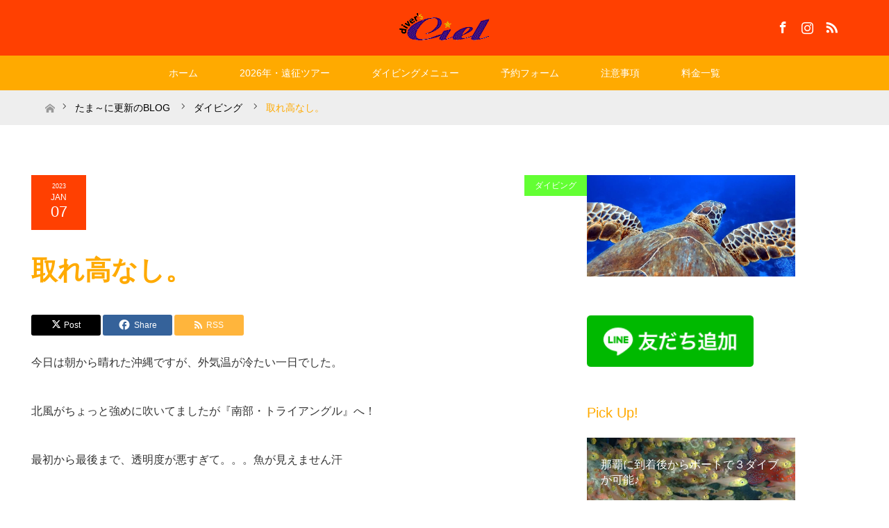

--- FILE ---
content_type: text/html; charset=UTF-8
request_url: https://ds-ciel.com/2023/01/07/%E5%8F%96%E3%82%8C%E9%AB%98%E3%81%AA%E3%81%97%E3%80%82/
body_size: 18733
content:
<!DOCTYPE html>
<html class="pc" lang="ja">
<head>
<meta charset="UTF-8">
<!--[if IE]><meta http-equiv="X-UA-Compatible" content="IE=edge"><![endif]-->
<meta name="viewport" content="width=device-width">
<title>取れ高なし。 | </title>
<meta name="description" content="今日は朝から晴れた沖縄ですが、外気温が冷たい一日でした。北風がちょっと強めに吹いてましたが『南部・トライアングル』へ！最初から最後まで、透明度が悪すぎて。。。魚が見えません汗今日は動画＆写真は無しですぅ。。。ふぅ。">
<link rel="pingback" href="https://ds-ciel.com/xmlrpc.php">
<meta name='robots' content='max-image-preview:large' />
<link rel="alternate" type="application/rss+xml" title=" &raquo; フィード" href="https://ds-ciel.com/feed/" />
<link rel="alternate" type="application/rss+xml" title=" &raquo; コメントフィード" href="https://ds-ciel.com/comments/feed/" />
<link rel="alternate" type="application/rss+xml" title=" &raquo; 取れ高なし。 のコメントのフィード" href="https://ds-ciel.com/2023/01/07/%e5%8f%96%e3%82%8c%e9%ab%98%e3%81%aa%e3%81%97%e3%80%82/feed/" />
<link rel="alternate" title="oEmbed (JSON)" type="application/json+oembed" href="https://ds-ciel.com/wp-json/oembed/1.0/embed?url=https%3A%2F%2Fds-ciel.com%2F2023%2F01%2F07%2F%25e5%258f%2596%25e3%2582%258c%25e9%25ab%2598%25e3%2581%25aa%25e3%2581%2597%25e3%2580%2582%2F" />
<link rel="alternate" title="oEmbed (XML)" type="text/xml+oembed" href="https://ds-ciel.com/wp-json/oembed/1.0/embed?url=https%3A%2F%2Fds-ciel.com%2F2023%2F01%2F07%2F%25e5%258f%2596%25e3%2582%258c%25e9%25ab%2598%25e3%2581%25aa%25e3%2581%2597%25e3%2580%2582%2F&#038;format=xml" />
<link rel="preconnect" href="https://fonts.googleapis.com">
<link rel="preconnect" href="https://fonts.gstatic.com" crossorigin>
<link href="https://fonts.googleapis.com/css2?family=Noto+Sans+JP:wght@400;600" rel="stylesheet">
<style id='wp-img-auto-sizes-contain-inline-css' type='text/css'>
img:is([sizes=auto i],[sizes^="auto," i]){contain-intrinsic-size:3000px 1500px}
/*# sourceURL=wp-img-auto-sizes-contain-inline-css */
</style>
<link rel='stylesheet' id='style-css' href='https://ds-ciel.com/wp-content/themes/maxx_tcd043/style.css?ver=2.1.1' type='text/css' media='all' />
<style id='wp-block-library-inline-css' type='text/css'>
:root{--wp-block-synced-color:#7a00df;--wp-block-synced-color--rgb:122,0,223;--wp-bound-block-color:var(--wp-block-synced-color);--wp-editor-canvas-background:#ddd;--wp-admin-theme-color:#007cba;--wp-admin-theme-color--rgb:0,124,186;--wp-admin-theme-color-darker-10:#006ba1;--wp-admin-theme-color-darker-10--rgb:0,107,160.5;--wp-admin-theme-color-darker-20:#005a87;--wp-admin-theme-color-darker-20--rgb:0,90,135;--wp-admin-border-width-focus:2px}@media (min-resolution:192dpi){:root{--wp-admin-border-width-focus:1.5px}}.wp-element-button{cursor:pointer}:root .has-very-light-gray-background-color{background-color:#eee}:root .has-very-dark-gray-background-color{background-color:#313131}:root .has-very-light-gray-color{color:#eee}:root .has-very-dark-gray-color{color:#313131}:root .has-vivid-green-cyan-to-vivid-cyan-blue-gradient-background{background:linear-gradient(135deg,#00d084,#0693e3)}:root .has-purple-crush-gradient-background{background:linear-gradient(135deg,#34e2e4,#4721fb 50%,#ab1dfe)}:root .has-hazy-dawn-gradient-background{background:linear-gradient(135deg,#faaca8,#dad0ec)}:root .has-subdued-olive-gradient-background{background:linear-gradient(135deg,#fafae1,#67a671)}:root .has-atomic-cream-gradient-background{background:linear-gradient(135deg,#fdd79a,#004a59)}:root .has-nightshade-gradient-background{background:linear-gradient(135deg,#330968,#31cdcf)}:root .has-midnight-gradient-background{background:linear-gradient(135deg,#020381,#2874fc)}:root{--wp--preset--font-size--normal:16px;--wp--preset--font-size--huge:42px}.has-regular-font-size{font-size:1em}.has-larger-font-size{font-size:2.625em}.has-normal-font-size{font-size:var(--wp--preset--font-size--normal)}.has-huge-font-size{font-size:var(--wp--preset--font-size--huge)}.has-text-align-center{text-align:center}.has-text-align-left{text-align:left}.has-text-align-right{text-align:right}.has-fit-text{white-space:nowrap!important}#end-resizable-editor-section{display:none}.aligncenter{clear:both}.items-justified-left{justify-content:flex-start}.items-justified-center{justify-content:center}.items-justified-right{justify-content:flex-end}.items-justified-space-between{justify-content:space-between}.screen-reader-text{border:0;clip-path:inset(50%);height:1px;margin:-1px;overflow:hidden;padding:0;position:absolute;width:1px;word-wrap:normal!important}.screen-reader-text:focus{background-color:#ddd;clip-path:none;color:#444;display:block;font-size:1em;height:auto;left:5px;line-height:normal;padding:15px 23px 14px;text-decoration:none;top:5px;width:auto;z-index:100000}html :where(.has-border-color){border-style:solid}html :where([style*=border-top-color]){border-top-style:solid}html :where([style*=border-right-color]){border-right-style:solid}html :where([style*=border-bottom-color]){border-bottom-style:solid}html :where([style*=border-left-color]){border-left-style:solid}html :where([style*=border-width]){border-style:solid}html :where([style*=border-top-width]){border-top-style:solid}html :where([style*=border-right-width]){border-right-style:solid}html :where([style*=border-bottom-width]){border-bottom-style:solid}html :where([style*=border-left-width]){border-left-style:solid}html :where(img[class*=wp-image-]){height:auto;max-width:100%}:where(figure){margin:0 0 1em}html :where(.is-position-sticky){--wp-admin--admin-bar--position-offset:var(--wp-admin--admin-bar--height,0px)}@media screen and (max-width:600px){html :where(.is-position-sticky){--wp-admin--admin-bar--position-offset:0px}}

/*# sourceURL=wp-block-library-inline-css */
</style><style id='wp-block-image-inline-css' type='text/css'>
.wp-block-image>a,.wp-block-image>figure>a{display:inline-block}.wp-block-image img{box-sizing:border-box;height:auto;max-width:100%;vertical-align:bottom}@media not (prefers-reduced-motion){.wp-block-image img.hide{visibility:hidden}.wp-block-image img.show{animation:show-content-image .4s}}.wp-block-image[style*=border-radius] img,.wp-block-image[style*=border-radius]>a{border-radius:inherit}.wp-block-image.has-custom-border img{box-sizing:border-box}.wp-block-image.aligncenter{text-align:center}.wp-block-image.alignfull>a,.wp-block-image.alignwide>a{width:100%}.wp-block-image.alignfull img,.wp-block-image.alignwide img{height:auto;width:100%}.wp-block-image .aligncenter,.wp-block-image .alignleft,.wp-block-image .alignright,.wp-block-image.aligncenter,.wp-block-image.alignleft,.wp-block-image.alignright{display:table}.wp-block-image .aligncenter>figcaption,.wp-block-image .alignleft>figcaption,.wp-block-image .alignright>figcaption,.wp-block-image.aligncenter>figcaption,.wp-block-image.alignleft>figcaption,.wp-block-image.alignright>figcaption{caption-side:bottom;display:table-caption}.wp-block-image .alignleft{float:left;margin:.5em 1em .5em 0}.wp-block-image .alignright{float:right;margin:.5em 0 .5em 1em}.wp-block-image .aligncenter{margin-left:auto;margin-right:auto}.wp-block-image :where(figcaption){margin-bottom:1em;margin-top:.5em}.wp-block-image.is-style-circle-mask img{border-radius:9999px}@supports ((-webkit-mask-image:none) or (mask-image:none)) or (-webkit-mask-image:none){.wp-block-image.is-style-circle-mask img{border-radius:0;-webkit-mask-image:url('data:image/svg+xml;utf8,<svg viewBox="0 0 100 100" xmlns="http://www.w3.org/2000/svg"><circle cx="50" cy="50" r="50"/></svg>');mask-image:url('data:image/svg+xml;utf8,<svg viewBox="0 0 100 100" xmlns="http://www.w3.org/2000/svg"><circle cx="50" cy="50" r="50"/></svg>');mask-mode:alpha;-webkit-mask-position:center;mask-position:center;-webkit-mask-repeat:no-repeat;mask-repeat:no-repeat;-webkit-mask-size:contain;mask-size:contain}}:root :where(.wp-block-image.is-style-rounded img,.wp-block-image .is-style-rounded img){border-radius:9999px}.wp-block-image figure{margin:0}.wp-lightbox-container{display:flex;flex-direction:column;position:relative}.wp-lightbox-container img{cursor:zoom-in}.wp-lightbox-container img:hover+button{opacity:1}.wp-lightbox-container button{align-items:center;backdrop-filter:blur(16px) saturate(180%);background-color:#5a5a5a40;border:none;border-radius:4px;cursor:zoom-in;display:flex;height:20px;justify-content:center;opacity:0;padding:0;position:absolute;right:16px;text-align:center;top:16px;width:20px;z-index:100}@media not (prefers-reduced-motion){.wp-lightbox-container button{transition:opacity .2s ease}}.wp-lightbox-container button:focus-visible{outline:3px auto #5a5a5a40;outline:3px auto -webkit-focus-ring-color;outline-offset:3px}.wp-lightbox-container button:hover{cursor:pointer;opacity:1}.wp-lightbox-container button:focus{opacity:1}.wp-lightbox-container button:focus,.wp-lightbox-container button:hover,.wp-lightbox-container button:not(:hover):not(:active):not(.has-background){background-color:#5a5a5a40;border:none}.wp-lightbox-overlay{box-sizing:border-box;cursor:zoom-out;height:100vh;left:0;overflow:hidden;position:fixed;top:0;visibility:hidden;width:100%;z-index:100000}.wp-lightbox-overlay .close-button{align-items:center;cursor:pointer;display:flex;justify-content:center;min-height:40px;min-width:40px;padding:0;position:absolute;right:calc(env(safe-area-inset-right) + 16px);top:calc(env(safe-area-inset-top) + 16px);z-index:5000000}.wp-lightbox-overlay .close-button:focus,.wp-lightbox-overlay .close-button:hover,.wp-lightbox-overlay .close-button:not(:hover):not(:active):not(.has-background){background:none;border:none}.wp-lightbox-overlay .lightbox-image-container{height:var(--wp--lightbox-container-height);left:50%;overflow:hidden;position:absolute;top:50%;transform:translate(-50%,-50%);transform-origin:top left;width:var(--wp--lightbox-container-width);z-index:9999999999}.wp-lightbox-overlay .wp-block-image{align-items:center;box-sizing:border-box;display:flex;height:100%;justify-content:center;margin:0;position:relative;transform-origin:0 0;width:100%;z-index:3000000}.wp-lightbox-overlay .wp-block-image img{height:var(--wp--lightbox-image-height);min-height:var(--wp--lightbox-image-height);min-width:var(--wp--lightbox-image-width);width:var(--wp--lightbox-image-width)}.wp-lightbox-overlay .wp-block-image figcaption{display:none}.wp-lightbox-overlay button{background:none;border:none}.wp-lightbox-overlay .scrim{background-color:#fff;height:100%;opacity:.9;position:absolute;width:100%;z-index:2000000}.wp-lightbox-overlay.active{visibility:visible}@media not (prefers-reduced-motion){.wp-lightbox-overlay.active{animation:turn-on-visibility .25s both}.wp-lightbox-overlay.active img{animation:turn-on-visibility .35s both}.wp-lightbox-overlay.show-closing-animation:not(.active){animation:turn-off-visibility .35s both}.wp-lightbox-overlay.show-closing-animation:not(.active) img{animation:turn-off-visibility .25s both}.wp-lightbox-overlay.zoom.active{animation:none;opacity:1;visibility:visible}.wp-lightbox-overlay.zoom.active .lightbox-image-container{animation:lightbox-zoom-in .4s}.wp-lightbox-overlay.zoom.active .lightbox-image-container img{animation:none}.wp-lightbox-overlay.zoom.active .scrim{animation:turn-on-visibility .4s forwards}.wp-lightbox-overlay.zoom.show-closing-animation:not(.active){animation:none}.wp-lightbox-overlay.zoom.show-closing-animation:not(.active) .lightbox-image-container{animation:lightbox-zoom-out .4s}.wp-lightbox-overlay.zoom.show-closing-animation:not(.active) .lightbox-image-container img{animation:none}.wp-lightbox-overlay.zoom.show-closing-animation:not(.active) .scrim{animation:turn-off-visibility .4s forwards}}@keyframes show-content-image{0%{visibility:hidden}99%{visibility:hidden}to{visibility:visible}}@keyframes turn-on-visibility{0%{opacity:0}to{opacity:1}}@keyframes turn-off-visibility{0%{opacity:1;visibility:visible}99%{opacity:0;visibility:visible}to{opacity:0;visibility:hidden}}@keyframes lightbox-zoom-in{0%{transform:translate(calc((-100vw + var(--wp--lightbox-scrollbar-width))/2 + var(--wp--lightbox-initial-left-position)),calc(-50vh + var(--wp--lightbox-initial-top-position))) scale(var(--wp--lightbox-scale))}to{transform:translate(-50%,-50%) scale(1)}}@keyframes lightbox-zoom-out{0%{transform:translate(-50%,-50%) scale(1);visibility:visible}99%{visibility:visible}to{transform:translate(calc((-100vw + var(--wp--lightbox-scrollbar-width))/2 + var(--wp--lightbox-initial-left-position)),calc(-50vh + var(--wp--lightbox-initial-top-position))) scale(var(--wp--lightbox-scale));visibility:hidden}}
/*# sourceURL=https://ds-ciel.com/wp-includes/blocks/image/style.min.css */
</style>
<style id='wp-block-paragraph-inline-css' type='text/css'>
.is-small-text{font-size:.875em}.is-regular-text{font-size:1em}.is-large-text{font-size:2.25em}.is-larger-text{font-size:3em}.has-drop-cap:not(:focus):first-letter{float:left;font-size:8.4em;font-style:normal;font-weight:100;line-height:.68;margin:.05em .1em 0 0;text-transform:uppercase}body.rtl .has-drop-cap:not(:focus):first-letter{float:none;margin-left:.1em}p.has-drop-cap.has-background{overflow:hidden}:root :where(p.has-background){padding:1.25em 2.375em}:where(p.has-text-color:not(.has-link-color)) a{color:inherit}p.has-text-align-left[style*="writing-mode:vertical-lr"],p.has-text-align-right[style*="writing-mode:vertical-rl"]{rotate:180deg}
/*# sourceURL=https://ds-ciel.com/wp-includes/blocks/paragraph/style.min.css */
</style>
<style id='global-styles-inline-css' type='text/css'>
:root{--wp--preset--aspect-ratio--square: 1;--wp--preset--aspect-ratio--4-3: 4/3;--wp--preset--aspect-ratio--3-4: 3/4;--wp--preset--aspect-ratio--3-2: 3/2;--wp--preset--aspect-ratio--2-3: 2/3;--wp--preset--aspect-ratio--16-9: 16/9;--wp--preset--aspect-ratio--9-16: 9/16;--wp--preset--color--black: #000000;--wp--preset--color--cyan-bluish-gray: #abb8c3;--wp--preset--color--white: #ffffff;--wp--preset--color--pale-pink: #f78da7;--wp--preset--color--vivid-red: #cf2e2e;--wp--preset--color--luminous-vivid-orange: #ff6900;--wp--preset--color--luminous-vivid-amber: #fcb900;--wp--preset--color--light-green-cyan: #7bdcb5;--wp--preset--color--vivid-green-cyan: #00d084;--wp--preset--color--pale-cyan-blue: #8ed1fc;--wp--preset--color--vivid-cyan-blue: #0693e3;--wp--preset--color--vivid-purple: #9b51e0;--wp--preset--gradient--vivid-cyan-blue-to-vivid-purple: linear-gradient(135deg,rgb(6,147,227) 0%,rgb(155,81,224) 100%);--wp--preset--gradient--light-green-cyan-to-vivid-green-cyan: linear-gradient(135deg,rgb(122,220,180) 0%,rgb(0,208,130) 100%);--wp--preset--gradient--luminous-vivid-amber-to-luminous-vivid-orange: linear-gradient(135deg,rgb(252,185,0) 0%,rgb(255,105,0) 100%);--wp--preset--gradient--luminous-vivid-orange-to-vivid-red: linear-gradient(135deg,rgb(255,105,0) 0%,rgb(207,46,46) 100%);--wp--preset--gradient--very-light-gray-to-cyan-bluish-gray: linear-gradient(135deg,rgb(238,238,238) 0%,rgb(169,184,195) 100%);--wp--preset--gradient--cool-to-warm-spectrum: linear-gradient(135deg,rgb(74,234,220) 0%,rgb(151,120,209) 20%,rgb(207,42,186) 40%,rgb(238,44,130) 60%,rgb(251,105,98) 80%,rgb(254,248,76) 100%);--wp--preset--gradient--blush-light-purple: linear-gradient(135deg,rgb(255,206,236) 0%,rgb(152,150,240) 100%);--wp--preset--gradient--blush-bordeaux: linear-gradient(135deg,rgb(254,205,165) 0%,rgb(254,45,45) 50%,rgb(107,0,62) 100%);--wp--preset--gradient--luminous-dusk: linear-gradient(135deg,rgb(255,203,112) 0%,rgb(199,81,192) 50%,rgb(65,88,208) 100%);--wp--preset--gradient--pale-ocean: linear-gradient(135deg,rgb(255,245,203) 0%,rgb(182,227,212) 50%,rgb(51,167,181) 100%);--wp--preset--gradient--electric-grass: linear-gradient(135deg,rgb(202,248,128) 0%,rgb(113,206,126) 100%);--wp--preset--gradient--midnight: linear-gradient(135deg,rgb(2,3,129) 0%,rgb(40,116,252) 100%);--wp--preset--font-size--small: 13px;--wp--preset--font-size--medium: 20px;--wp--preset--font-size--large: 36px;--wp--preset--font-size--x-large: 42px;--wp--preset--spacing--20: 0.44rem;--wp--preset--spacing--30: 0.67rem;--wp--preset--spacing--40: 1rem;--wp--preset--spacing--50: 1.5rem;--wp--preset--spacing--60: 2.25rem;--wp--preset--spacing--70: 3.38rem;--wp--preset--spacing--80: 5.06rem;--wp--preset--shadow--natural: 6px 6px 9px rgba(0, 0, 0, 0.2);--wp--preset--shadow--deep: 12px 12px 50px rgba(0, 0, 0, 0.4);--wp--preset--shadow--sharp: 6px 6px 0px rgba(0, 0, 0, 0.2);--wp--preset--shadow--outlined: 6px 6px 0px -3px rgb(255, 255, 255), 6px 6px rgb(0, 0, 0);--wp--preset--shadow--crisp: 6px 6px 0px rgb(0, 0, 0);}:where(.is-layout-flex){gap: 0.5em;}:where(.is-layout-grid){gap: 0.5em;}body .is-layout-flex{display: flex;}.is-layout-flex{flex-wrap: wrap;align-items: center;}.is-layout-flex > :is(*, div){margin: 0;}body .is-layout-grid{display: grid;}.is-layout-grid > :is(*, div){margin: 0;}:where(.wp-block-columns.is-layout-flex){gap: 2em;}:where(.wp-block-columns.is-layout-grid){gap: 2em;}:where(.wp-block-post-template.is-layout-flex){gap: 1.25em;}:where(.wp-block-post-template.is-layout-grid){gap: 1.25em;}.has-black-color{color: var(--wp--preset--color--black) !important;}.has-cyan-bluish-gray-color{color: var(--wp--preset--color--cyan-bluish-gray) !important;}.has-white-color{color: var(--wp--preset--color--white) !important;}.has-pale-pink-color{color: var(--wp--preset--color--pale-pink) !important;}.has-vivid-red-color{color: var(--wp--preset--color--vivid-red) !important;}.has-luminous-vivid-orange-color{color: var(--wp--preset--color--luminous-vivid-orange) !important;}.has-luminous-vivid-amber-color{color: var(--wp--preset--color--luminous-vivid-amber) !important;}.has-light-green-cyan-color{color: var(--wp--preset--color--light-green-cyan) !important;}.has-vivid-green-cyan-color{color: var(--wp--preset--color--vivid-green-cyan) !important;}.has-pale-cyan-blue-color{color: var(--wp--preset--color--pale-cyan-blue) !important;}.has-vivid-cyan-blue-color{color: var(--wp--preset--color--vivid-cyan-blue) !important;}.has-vivid-purple-color{color: var(--wp--preset--color--vivid-purple) !important;}.has-black-background-color{background-color: var(--wp--preset--color--black) !important;}.has-cyan-bluish-gray-background-color{background-color: var(--wp--preset--color--cyan-bluish-gray) !important;}.has-white-background-color{background-color: var(--wp--preset--color--white) !important;}.has-pale-pink-background-color{background-color: var(--wp--preset--color--pale-pink) !important;}.has-vivid-red-background-color{background-color: var(--wp--preset--color--vivid-red) !important;}.has-luminous-vivid-orange-background-color{background-color: var(--wp--preset--color--luminous-vivid-orange) !important;}.has-luminous-vivid-amber-background-color{background-color: var(--wp--preset--color--luminous-vivid-amber) !important;}.has-light-green-cyan-background-color{background-color: var(--wp--preset--color--light-green-cyan) !important;}.has-vivid-green-cyan-background-color{background-color: var(--wp--preset--color--vivid-green-cyan) !important;}.has-pale-cyan-blue-background-color{background-color: var(--wp--preset--color--pale-cyan-blue) !important;}.has-vivid-cyan-blue-background-color{background-color: var(--wp--preset--color--vivid-cyan-blue) !important;}.has-vivid-purple-background-color{background-color: var(--wp--preset--color--vivid-purple) !important;}.has-black-border-color{border-color: var(--wp--preset--color--black) !important;}.has-cyan-bluish-gray-border-color{border-color: var(--wp--preset--color--cyan-bluish-gray) !important;}.has-white-border-color{border-color: var(--wp--preset--color--white) !important;}.has-pale-pink-border-color{border-color: var(--wp--preset--color--pale-pink) !important;}.has-vivid-red-border-color{border-color: var(--wp--preset--color--vivid-red) !important;}.has-luminous-vivid-orange-border-color{border-color: var(--wp--preset--color--luminous-vivid-orange) !important;}.has-luminous-vivid-amber-border-color{border-color: var(--wp--preset--color--luminous-vivid-amber) !important;}.has-light-green-cyan-border-color{border-color: var(--wp--preset--color--light-green-cyan) !important;}.has-vivid-green-cyan-border-color{border-color: var(--wp--preset--color--vivid-green-cyan) !important;}.has-pale-cyan-blue-border-color{border-color: var(--wp--preset--color--pale-cyan-blue) !important;}.has-vivid-cyan-blue-border-color{border-color: var(--wp--preset--color--vivid-cyan-blue) !important;}.has-vivid-purple-border-color{border-color: var(--wp--preset--color--vivid-purple) !important;}.has-vivid-cyan-blue-to-vivid-purple-gradient-background{background: var(--wp--preset--gradient--vivid-cyan-blue-to-vivid-purple) !important;}.has-light-green-cyan-to-vivid-green-cyan-gradient-background{background: var(--wp--preset--gradient--light-green-cyan-to-vivid-green-cyan) !important;}.has-luminous-vivid-amber-to-luminous-vivid-orange-gradient-background{background: var(--wp--preset--gradient--luminous-vivid-amber-to-luminous-vivid-orange) !important;}.has-luminous-vivid-orange-to-vivid-red-gradient-background{background: var(--wp--preset--gradient--luminous-vivid-orange-to-vivid-red) !important;}.has-very-light-gray-to-cyan-bluish-gray-gradient-background{background: var(--wp--preset--gradient--very-light-gray-to-cyan-bluish-gray) !important;}.has-cool-to-warm-spectrum-gradient-background{background: var(--wp--preset--gradient--cool-to-warm-spectrum) !important;}.has-blush-light-purple-gradient-background{background: var(--wp--preset--gradient--blush-light-purple) !important;}.has-blush-bordeaux-gradient-background{background: var(--wp--preset--gradient--blush-bordeaux) !important;}.has-luminous-dusk-gradient-background{background: var(--wp--preset--gradient--luminous-dusk) !important;}.has-pale-ocean-gradient-background{background: var(--wp--preset--gradient--pale-ocean) !important;}.has-electric-grass-gradient-background{background: var(--wp--preset--gradient--electric-grass) !important;}.has-midnight-gradient-background{background: var(--wp--preset--gradient--midnight) !important;}.has-small-font-size{font-size: var(--wp--preset--font-size--small) !important;}.has-medium-font-size{font-size: var(--wp--preset--font-size--medium) !important;}.has-large-font-size{font-size: var(--wp--preset--font-size--large) !important;}.has-x-large-font-size{font-size: var(--wp--preset--font-size--x-large) !important;}
/*# sourceURL=global-styles-inline-css */
</style>

<style id='classic-theme-styles-inline-css' type='text/css'>
/*! This file is auto-generated */
.wp-block-button__link{color:#fff;background-color:#32373c;border-radius:9999px;box-shadow:none;text-decoration:none;padding:calc(.667em + 2px) calc(1.333em + 2px);font-size:1.125em}.wp-block-file__button{background:#32373c;color:#fff;text-decoration:none}
/*# sourceURL=/wp-includes/css/classic-themes.min.css */
</style>
<link rel='stylesheet' id='contact-form-7-css' href='https://ds-ciel.com/wp-content/plugins/contact-form-7/includes/css/styles.css?ver=6.1.4' type='text/css' media='all' />
<link rel='stylesheet' id='tablepress-default-css' href='https://ds-ciel.com/wp-content/plugins/tablepress/css/build/default.css?ver=3.2.6' type='text/css' media='all' />
<style>:root {
  --tcd-font-type1: Arial,"Hiragino Sans","Yu Gothic Medium","Meiryo",sans-serif;
  --tcd-font-type2: "Times New Roman",Times,"Yu Mincho","游明朝","游明朝体","Hiragino Mincho Pro",serif;
  --tcd-font-type3: Palatino,"Yu Kyokasho","游教科書体","UD デジタル 教科書体 N","游明朝","游明朝体","Hiragino Mincho Pro","Meiryo",serif;
  --tcd-font-type-logo: "Noto Sans JP",sans-serif;
}</style>
<script type="text/javascript" src="https://ds-ciel.com/wp-includes/js/jquery/jquery.min.js?ver=3.7.1" id="jquery-core-js"></script>
<script type="text/javascript" src="https://ds-ciel.com/wp-includes/js/jquery/jquery-migrate.min.js?ver=3.4.1" id="jquery-migrate-js"></script>
<link rel="https://api.w.org/" href="https://ds-ciel.com/wp-json/" /><link rel="alternate" title="JSON" type="application/json" href="https://ds-ciel.com/wp-json/wp/v2/posts/3954" /><link rel="canonical" href="https://ds-ciel.com/2023/01/07/%e5%8f%96%e3%82%8c%e9%ab%98%e3%81%aa%e3%81%97%e3%80%82/" />
<link rel='shortlink' href='https://ds-ciel.com/?p=3954' />
<meta name="keywords" content="沖縄,ドリフト,ダイビング" />
<meta name="description" content="沖縄県那覇を拠点のダイビングサービス『ダイバーズシエル』です。2020年・４月より毎週末は日帰りでドリフトダイビング遠征ツアーを開催中です♪粟国遠征や渡名喜遠征で『群れ』『大物』を狙って刺激的なダイビングを！地形が楽しい沖縄本島・万座や透明度抜群のケラマ諸島でのダイビングも常時開催しています♪" />
<link rel="stylesheet" href="https://ds-ciel.com/wp-content/themes/maxx_tcd043/css/design-plus.css?ver=2.1.1">
<link rel="stylesheet" href="https://ds-ciel.com/wp-content/themes/maxx_tcd043/css/sns-botton.css?ver=2.1.1">
<link rel="stylesheet" media="screen and (max-width:770px)" href="https://ds-ciel.com/wp-content/themes/maxx_tcd043/css/responsive.css?ver=2.1.1">
<link rel="stylesheet" media="screen and (max-width:770px)" href="https://ds-ciel.com/wp-content/themes/maxx_tcd043/css/footer-bar.css?ver=2.1.1">

<script src="https://ds-ciel.com/wp-content/themes/maxx_tcd043/js/jquery.easing.1.3.js?ver=2.1.1"></script>
<script src="https://ds-ciel.com/wp-content/themes/maxx_tcd043/js/jscript.js?ver=2.1.1"></script>
<script src="https://ds-ciel.com/wp-content/themes/maxx_tcd043/js/footer-bar.js?ver=2.1.1"></script>
<script src="https://ds-ciel.com/wp-content/themes/maxx_tcd043/js/comment.js?ver=2.1.1"></script>
<script src="https://ds-ciel.com/wp-content/themes/maxx_tcd043/js/header_fix.js?ver=2.1.1"></script>

<style type="text/css">
body, input, textarea { font-family: var(--tcd-font-type1); }
.rich_font { font-family: var(--tcd-font-type1);}

.rich_font_logo { font-family: var(--tcd-font-type-logo); font-weight: bold !important;}

body { font-size:16px; }

.pc #header .logo { font-size:24px; }
.mobile #header .logo { font-size:18px; }
#footer_logo .logo { font-size:24px; }

#header_images .grid-item .image img, .index_box_list .image img, #index_blog_list li .image img, #post_list li .image img, #related_post li a.image img, .styled_post_list1 .image img, #program_list .program .image img, ul.banner_list1 li .image img, ul.banner_list2 li .image img, .footer_banner .image img, .header_image .image img {
-webkit-transform: scale(1);
-webkit-transition-property: opacity, scale, -webkit-transform;
-webkit-transition: 0.35s;
-moz-transform: scale(1);
-moz-transition-property: opacity, scale, -moz-transform;
-moz-transition: 0.35s;
-ms-transform: scale(1);
-ms-transition-property: opacity, scale, -ms-transform;
-ms-transition: 0.35s;
-o-transform: scale(1);
-o-transition-property: opacity, scale, -o-transform;
-o-transition: 0.35s;
transform: scale(1);
transition-property: opacity, scale, -webkit-transform;
transition: 0.35s;
-webkit-backface-visibility:hidden; backface-visibility:hidden;
}
#header_images .grid-item .image:hover img, .index_box_list .image:hover img, #index_blog_list li .image:hover img, #post_list li .image:hover img, #related_post li a.image:hover img, .styled_post_list1 .image:hover img, #program_list .program .image:hover img, ul.banner_list1 li .image:hover img, ul.banner_list2 li .image:hover img, .footer_banner .image:hover img, .header_image .image:hover img {
 -webkit-transform: scale(1.1); -moz-transform: scale(1.1); -ms-transform: scale(1.1); -o-transform: scale(1.1); transform: scale(1.1);
}
#header_images .grid-item .image:hover, .index_box_list .image:hover, #index_content2 .index_box_list .image:hover, #program_list .program .image:hover, ul.banner_list1 li .image:hover, ul.banner_list2 li .image:hover, .footer_banner .image:hover, .header_image .image:hover {
  background: #FFAA00;
}

#archive_headline { font-size:38px; }
#archive_desc { font-size:16px; }

.pc #post_title { font-size:38px; }
.post_content { font-size:16px; }

a:hover, #comment_header ul li a:hover, #header_logo .logo a:hover, #header_social_link li:hover:before, #footer_social_link li:hover:before, #bread_crumb li.home a:hover:before, #bread_crumb li a:hover, #bread_crumb li.last, #bread_crumb li.last a,
.pc #return_top a:hover:before, #footer_top a:hover, .footer_menu li:first-child a, .footer_menu li:only-child a, .side_headline,#side_col .widget_block .wp-block-heading, .color_headline,
#post_list a:hover .title, .styled_post_list1 .date, .program_header .program_category_subtitle
{ color:#FFAA00; }

.pc #header_bottom, .pc #global_menu ul ul a:hover, .pc #global_menu > ul > li.active > a, .pc #global_menu li.current-menu-item > a,
.next_page_link a:hover, .page_navi a:hover, .collapse_category_list li a:hover, .index_archive_link a:hover, .slick-arrow:hover, #header_logo_index .link:hover,
#previous_next_post a:hover, .page_navi span.current, .page_navi p.back a:hover, .mobile #global_menu li a:hover,
#wp-calendar td a:hover, #wp-calendar #prev a:hover, #wp-calendar #next a:hover, .widget_search #search-btn input:hover, .widget_search #searchsubmit:hover, .google_search #searchsubmit:hover, .footer_widget.google_search #searchsubmit:hover,
#submit_comment:hover, #comment_header ul li a:hover, #comment_header ul li.comment_switch_active a, #comment_header #comment_closed p, #post_pagination a:hover, #post_pagination p, #footer_bottom, .footer_banner .image:hover, .mobile .footer_menu a:hover, .mobile #footer_menu_bottom li a:hover,
.program_header .program_category_title, .page_content_header .headline , .page_map_info .button:hover
{ background-color:#FFAA00; }

.pc #header_top, .pc #global_menu ul ul a, .mobile #header, #footer_top, li.date2, #previous_next_post a, .page_navi a,
.collapse_category_list li a, .widget_search #search-btn input, .widget_search #searchsubmit, .google_search #searchsubmit, #post_pagination a,
#header_images .grid-item .image, #program_list li, .program_header, #program_list .program, ul.banner_list1 li, ul.banner_list2, #footer_banners, .mobile #related_post .headline, .mobile #comment_headline, .pc #global_menu > ul > li > a:hover
{ background-color:#FF4001; }

.pc #header_logo .logo a, #header_social_link li:before, .footer_headline,#footer_widget .widget_block .wp-block-heading ,#footer_top, #footer_top a { color:#FFFFFF; }
#index_content2 .index_box_list .box3_text .image:before { color:#3F4ED4; }
#comment_textarea textarea:focus, #guest_info input:focus, #comment_header ul li a:hover, #comment_header ul li.comment_switch_active a, #comment_header #comment_closed p
{ border-color:#FFAA00; }

#comment_header ul li.comment_switch_active a:after, #comment_header #comment_closed p:after
{ border-color:#FFAA00 transparent transparent transparent; }

.pc .header_fix #header, .mobile .header_fix #header { opacity:0.9; }

.post_content a, .custom-html-widget a, .custom-html-widget a:hover { color:#2DC200; }


#site_loader_spinner { border:4px solid rgba(255,170,0,0.2); border-top-color:#FFAA00; }
li.category2 a { background:rgba(255,170,0,0.8); }

#return_top a { background:rgba(255,64,1,0.8); }
#return_top a:hover { background:rgba(255,64,1,0.9); }
.mobile #return_top.bottom a { background:rgba(255,64,1,1) !important; }
.collapse_category_list .children li a { background:rgba(255,64,1,0.8); }
.collapse_category_list .children li a:hover { background:#FFAA00; }

#footer_banner_1 .image .footer_banner_headline { font-size:24px; color:#FF4001; }
#footer_banner_1 .image:hover .footer_banner_headline { color:#FFFFFF; }
#footer_banner_1 .image:hover img { opacity:0.5; }
#footer_banner_2 .image .footer_banner_headline { font-size:24px; color:#FF4001; }
#footer_banner_2 .image:hover .footer_banner_headline { color:#FFFFFF; }
#footer_banner_2 .image:hover img { opacity:0.5; }
#footer_banner_3 .image .footer_banner_headline { font-size:24px; color:#FF4001; }
#footer_banner_3 .image:hover .footer_banner_headline { color:#FFFFFF; }
#footer_banner_3 .image:hover img { opacity:0.5; }

@media screen and (max-width: 770px) {
#index_content1 .catchphrase .desc p {
    text-align: center;
}
#index_content2 .catchphrase .desc p {
    text-align: center;
}
} 
@media screen and (max-width:782px) {
#header_images .grid-item .caption{opacity:100;}
}

</style>


<style type="text/css"></style><link rel="icon" href="https://ds-ciel.com/wp-content/uploads/2021/01/ciel-rogo-1-last-1.png" sizes="32x32" />
<link rel="icon" href="https://ds-ciel.com/wp-content/uploads/2021/01/ciel-rogo-1-last-1.png" sizes="192x192" />
<link rel="apple-touch-icon" href="https://ds-ciel.com/wp-content/uploads/2021/01/ciel-rogo-1-last-1.png" />
<meta name="msapplication-TileImage" content="https://ds-ciel.com/wp-content/uploads/2021/01/ciel-rogo-1-last-1.png" />
		<style type="text/css" id="wp-custom-css">
			/* googlecalendar-responsive */
.googleCal iframe {
  width: 100%;
  height: 400px;
}
/* 画面幅が768px以上の場合の縦横比の指定 */
@media all and (min-width: 768px) {
  .googleCal iframe {
	height: 600px;
  }
}		</style>
		</head>
<body id="body" class="wp-singular post-template-default single single-post postid-3954 single-format-standard wp-embed-responsive wp-theme-maxx_tcd043 fix_top mobile_header_fix">

<div id="site_loader_overlay">
 <div id="site_loader_spinner"></div>
</div>
<div id="site_wrap">

 <div id="header">
  <div id="header_top">
   <div id="header_top_inner" class="header_inner">
    <div id="header_logo">
     <div id="logo_image">
 <div class="logo">
  <a href="https://ds-ciel.com/" title="" data-label=""><img class="h_logo" src="https://ds-ciel.com/wp-content/uploads/2018/05/ciel-rogo-1-last.png?1768978687" alt="" title="" /></a>
 </div>
</div>
    </div>

        <!-- social button -->
    <ul class="clearfix" id="header_social_link">
               <li class="facebook"><a href="https://www.facebook.com/koichi.osaki.9" target="_blank">Facebook</a></li>
               <li class="insta"><a href="https://www.instagram.com/divers_ciel/" target="_blank">Instagram</a></li>
               <li class="rss"><a href="https://ds-ciel.com/feed/" target="_blank">RSS</a></li>
         </ul>
    
   </div>
  </div><!-- END #header_top -->

    <div id="header_bottom">
   <div id="header_bottom_inner" class="header_inner">
    <a href="#" class="menu_button"><span>menu</span></a>
    <div id="global_menu">
     <ul id="menu-%e3%83%9b%e3%83%bc%e3%83%a0%e3%83%9a%e3%83%bc%e3%82%b8%e3%83%bb%e3%83%a2%e3%82%af%e3%82%b8" class="menu"><li id="menu-item-422" class="menu-item menu-item-type-custom menu-item-object-custom menu-item-home menu-item-422"><a href="http://ds-ciel.com/">ホーム</a></li>
<li id="menu-item-433" class="menu-item menu-item-type-custom menu-item-object-custom menu-item-has-children menu-item-433"><a href="https://ds-ciel.com/%e7%b2%9f%e5%9b%bd%e9%81%a0%e5%be%81/">2026年・遠征ツアー</a>
<ul class="sub-menu">
	<li id="menu-item-432" class="menu-item menu-item-type-post_type menu-item-object-page menu-item-432"><a href="https://ds-ciel.com/%e7%b2%9f%e5%9b%bd%e9%81%a0%e5%be%81/">粟国遠征</a></li>
	<li id="menu-item-431" class="menu-item menu-item-type-post_type menu-item-object-page menu-item-431"><a href="https://ds-ciel.com/%e6%b8%a1%e5%90%8d%e5%96%9c%e9%81%a0%e5%be%81/">渡名喜遠征</a></li>
</ul>
</li>
<li id="menu-item-434" class="menu-item menu-item-type-custom menu-item-object-custom menu-item-has-children menu-item-434"><a href="https://ds-ciel.com/%e3%83%95%e3%82%a1%e3%83%b3%e3%83%80%e3%82%a4%e3%83%93%e3%83%b3%e3%82%b0/">ダイビングメニュー</a>
<ul class="sub-menu">
	<li id="menu-item-427" class="menu-item menu-item-type-post_type menu-item-object-page menu-item-427"><a href="https://ds-ciel.com/%e3%83%95%e3%82%a1%e3%83%b3%e3%83%80%e3%82%a4%e3%83%93%e3%83%b3%e3%82%b0/">ファンダイビング</a></li>
	<li id="menu-item-429" class="menu-item menu-item-type-post_type menu-item-object-page menu-item-429"><a href="https://ds-ciel.com/%e2%98%85%e3%82%a6%e3%83%9f%e3%82%ac%e3%83%a1%e3%81%a8%e6%b3%b3%e3%81%8e%e3%81%9f%e3%81%84%ef%bc%81%e4%bd%93%e9%a8%93%e3%83%80%e3%82%a4%e3%83%93%e3%83%b3%e3%82%b0%e3%82%b3%e3%83%bc%e3%82%b9%e2%98%85/">体験ダイビング</a></li>
	<li id="menu-item-887" class="menu-item menu-item-type-post_type menu-item-object-page menu-item-887"><a href="https://ds-ciel.com/naui%e3%80%80%e3%83%80%e3%82%a4%e3%83%93%e3%83%b3%e3%82%b0%e8%ac%9b%e7%bf%92/">NAUI　ダイビング講習</a></li>
</ul>
</li>
<li id="menu-item-421" class="menu-item menu-item-type-post_type menu-item-object-page menu-item-has-children menu-item-421"><a href="https://ds-ciel.com/%e4%ba%88%e7%b4%84%e3%83%95%e3%82%a9%e3%83%bc%e3%83%a0/">予約フォーム</a>
<ul class="sub-menu">
	<li id="menu-item-424" class="menu-item menu-item-type-post_type menu-item-object-page menu-item-424"><a href="https://ds-ciel.com/%e3%81%8a%e5%95%8f%e3%81%84%e5%90%88%e3%81%9b/">お問い合わせフォーム</a></li>
</ul>
</li>
<li id="menu-item-751" class="menu-item menu-item-type-post_type menu-item-object-page menu-item-751"><a href="https://ds-ciel.com/%e6%b3%a8%e6%84%8f%e4%ba%8b%e9%a0%85/">注意事項</a></li>
<li id="menu-item-430" class="menu-item menu-item-type-post_type menu-item-object-page menu-item-has-children menu-item-430"><a href="https://ds-ciel.com/%e6%96%99%e9%87%91%e4%b8%80%e8%a6%a7/">料金一覧</a>
<ul class="sub-menu">
	<li id="menu-item-426" class="menu-item menu-item-type-post_type menu-item-object-page menu-item-426"><a href="https://ds-ciel.com/%e3%82%b9%e3%82%bf%e3%83%83%e3%83%95%e7%b4%b9%e4%bb%8b/">スタッフ紹介</a></li>
	<li id="menu-item-425" class="menu-item menu-item-type-post_type menu-item-object-page menu-item-425"><a href="https://ds-ciel.com/%e3%81%94%e6%8c%a8%e6%8b%b6/">ご挨拶</a></li>
</ul>
</li>
</ul>    </div>
   </div>
  </div><!-- END #header_bottom -->
  
 </div><!-- END #header -->

 <div id="main_contents" class="clearfix">


<div id="bread_crumb">

<ul class="clearfix" itemscope itemtype="http://schema.org/BreadcrumbList">
 <li itemprop="itemListElement" itemscope itemtype="https://schema.org/ListItem" class="home"><a itemprop="item" href="https://ds-ciel.com/"><span itemprop="name">ホーム</span></a><meta itemprop="position" content="1" /></li>

 <li itemprop="itemListElement" itemscope itemtype="https://schema.org/ListItem"><a itemprop="item" href="https://ds-ciel.com/%e3%83%96%e3%83%ad%e3%82%b0%e4%b8%80%e8%a6%a7%e3%83%9a%e3%83%bc%e3%82%b8/"><span itemprop="name">たま～に更新のBLOG</span></a><meta itemprop="position" content="2" /></li>
 <li itemprop="itemListElement" itemscope itemtype="https://schema.org/ListItem">
    <a itemprop="item" href="https://ds-ciel.com/category/%e3%83%88%e3%83%83%e3%83%97/"><span itemprop="name">ダイビング</span></a>
     <meta itemprop="position" content="3" /></li>
 <li itemprop="itemListElement" itemscope itemtype="https://schema.org/ListItem" class="last"><span itemprop="name">取れ高なし。</span><meta itemprop="position" content="4" /></li>

</ul>
</div>

<div id="main_col" class="clearfix">

<div id="left_col">

 
 <div id="article">

  
  <ul id="post_meta_top" class="clearfix">
   <li class="date date2"><time class="entry-date updated" datetime="2023-01-07T21:01:34+09:00"><span class="entry-date-year">2023</span><span class="entry-date-month">Jan</span><span class="entry-date-day">07</span></time></li>   <li class="category category2"><a href="https://ds-ciel.com/category/%e3%83%88%e3%83%83%e3%83%97/" style="background-color:rgba(60,255,0,0.8);">ダイビング</a></li>  </ul>

  <h1 id="post_title" class="rich_font color_headline">取れ高なし。</h1>

    <div class="single_share clearfix" id="single_share_top">
   <div class="share-type1 share-top">
 
	<div class="sns">
		<ul class="type1 clearfix">
			<li class="twitter">
				<a href="https://twitter.com/intent/tweet?text=%E5%8F%96%E3%82%8C%E9%AB%98%E3%81%AA%E3%81%97%E3%80%82&url=https%3A%2F%2Fds-ciel.com%2F2023%2F01%2F07%2F%25e5%258f%2596%25e3%2582%258c%25e9%25ab%2598%25e3%2581%25aa%25e3%2581%2597%25e3%2580%2582%2F&via=&tw_p=tweetbutton&related=" onclick="javascript:window.open(this.href, '', 'menubar=no,toolbar=no,resizable=yes,scrollbars=yes,height=400,width=600');return false;"><i class="icon-twitter"></i><span class="ttl">Post</span><span class="share-count"></span></a>
			</li>
			<li class="facebook">
				<a href="//www.facebook.com/sharer/sharer.php?u=https://ds-ciel.com/2023/01/07/%e5%8f%96%e3%82%8c%e9%ab%98%e3%81%aa%e3%81%97%e3%80%82/&amp;t=%E5%8F%96%E3%82%8C%E9%AB%98%E3%81%AA%E3%81%97%E3%80%82" class="facebook-btn-icon-link" target="blank" rel="nofollow"><i class="icon-facebook"></i><span class="ttl">Share</span><span class="share-count"></span></a>
			</li>
			<li class="rss">
				<a href="https://ds-ciel.com/feed/" target="blank"><i class="icon-rss"></i><span class="ttl">RSS</span></a>
			</li>
		</ul>
	</div>
</div>
  </div>
  
    
  <div class="post_content clearfix">
   
<p>今日は朝から晴れた沖縄ですが、外気温が冷たい一日でした。</p>



<p>北風がちょっと強めに吹いてましたが『南部・トライアングル』へ！</p>



<p>最初から最後まで、透明度が悪すぎて。。。魚が見えません汗</p>



<p>今日は動画＆写真は無しですぅ。。。ふぅ。</p>



<p>明日は渡名喜・ナカルマで魚を見てきます！笑</p>



<p>★☆★☆★☆★☆★☆★☆★☆★☆★☆★☆★  </p>



<a href="https://lin.ee/rFFVi0M"><img decoding="async" height="36" border="0" width="180" src="https://scdn.line-apps.com/n/line_add_friends/btn/ja.png"></a>



<p>LINE公式アカウントにて、ポイントカード&#x1f4b3;配布中♬ １日ご参加で１ポイントを進呈。５ポイント溜まったら割引中♪ </p>



<p>★☆★☆★☆★☆★☆★☆★☆★☆★☆★☆★</p>
     </div>

  
    <ul id="post_meta_bottom" class="clearfix">
   <li class="post_author">投稿者: <a href="https://ds-ciel.com/author/wp1ciel/" title="ダイバーズシエル の投稿" rel="author">ダイバーズシエル</a></li>   <li class="post_category"><a href="https://ds-ciel.com/category/%e3%83%88%e3%83%83%e3%83%97/" rel="category tag">ダイビング</a></li>        </ul>
  
    <div id="previous_next_post" class="clearfix">
   <div class='prev_post'><a href='https://ds-ciel.com/2023/01/04/%e3%81%93%e3%81%b6%e3%81%97%e3%82%81%e3%80%82/' title='こぶしめ。'' data-mobile-title='前の記事'><span class='title'>こぶしめ。</span></a></div>
<div class='next_post'><a href='https://ds-ciel.com/2023/01/08/%e3%83%9e%e3%82%b0%e3%83%ad%e7%a5%ad%e3%82%8a%e3%80%82/' title='マグロ祭り。' data-mobile-title='次の記事'><span class='title'>マグロ祭り。</span></a></div>
  </div>
  
 </div><!-- END #article -->

  
 
  <div id="related_post">
  <h2 class="headline color_headline"><span>BLOG　関連記事一覧</span></h2>
  <ol class="clearfix">
      <li class="clearfix num1">
    <a class="image" href="https://ds-ciel.com/2019/08/04/%e5%8f%b0%e9%a2%a8%e3%81%ae%ef%bc%98%e6%9c%88%e3%81%a7%e3%81%99%e3%81%ad%e3%80%82%e3%80%82%e3%80%82/"><img width="456" height="276" src="https://ds-ciel.com/wp-content/uploads/2019/08/IMG_3483-640x480-456x276.jpg" class="attachment-size2 size-size2 wp-post-image" alt="" decoding="async" loading="lazy" /></a>
    <div class="desc">
     <h3 class="title"><a href="https://ds-ciel.com/2019/08/04/%e5%8f%b0%e9%a2%a8%e3%81%ae%ef%bc%98%e6%9c%88%e3%81%a7%e3%81%99%e3%81%ad%e3%80%82%e3%80%82%e3%80%82/">台風の８月ですね。。。</a></h3>
    </div>
   </li>
      <li class="clearfix num2">
    <a class="image" href="https://ds-ciel.com/2020/04/03/%e7%a9%8f%e3%82%84%e3%81%8b%e3%81%ab%e3%83%88%e3%83%a9%e3%82%a4%e3%82%a2%e3%83%b3%e3%82%b0%e3%83%ab%ef%bc%81/"><img width="456" height="276" src="https://ds-ciel.com/wp-content/uploads/2020/04/IMG_4171-640x480-1-456x276.jpg" class="attachment-size2 size-size2 wp-post-image" alt="" decoding="async" loading="lazy" /></a>
    <div class="desc">
     <h3 class="title"><a href="https://ds-ciel.com/2020/04/03/%e7%a9%8f%e3%82%84%e3%81%8b%e3%81%ab%e3%83%88%e3%83%a9%e3%82%a4%e3%82%a2%e3%83%b3%e3%82%b0%e3%83%ab%ef%bc%81/">穏やかに…トライアングル！</a></h3>
    </div>
   </li>
      <li class="clearfix num3">
    <a class="image" href="https://ds-ciel.com/2018/06/24/aguni-13/"><img width="456" height="276" src="https://ds-ciel.com/wp-content/uploads/2018/06/IMG_3719-640x480-456x276.jpg" class="attachment-size2 size-size2 wp-post-image" alt="" decoding="async" loading="lazy" /></a>
    <div class="desc">
     <h3 class="title"><a href="https://ds-ciel.com/2018/06/24/aguni-13/">置いてけぼりはダメですよ～（笑）</a></h3>
    </div>
   </li>
      <li class="clearfix num4">
    <a class="image" href="https://ds-ciel.com/2020/07/03/%e8%a9%a6%e8%a1%8c%e9%8c%af%e8%aa%a4%e3%81%a7%e3%81%99%e2%99%ac/"><img width="456" height="276" src="https://ds-ciel.com/wp-content/uploads/2020/07/IMG_0608-456x276.jpg" class="attachment-size2 size-size2 wp-post-image" alt="" decoding="async" loading="lazy" srcset="https://ds-ciel.com/wp-content/uploads/2020/07/IMG_0608-456x276.jpg 456w, https://ds-ciel.com/wp-content/uploads/2020/07/IMG_0608-800x485.jpg 800w" sizes="auto, (max-width: 456px) 100vw, 456px" /></a>
    <div class="desc">
     <h3 class="title"><a href="https://ds-ciel.com/2020/07/03/%e8%a9%a6%e8%a1%8c%e9%8c%af%e8%aa%a4%e3%81%a7%e3%81%99%e2%99%ac/">試行錯誤です♬</a></h3>
    </div>
   </li>
      <li class="clearfix num5">
    <a class="image" href="https://ds-ciel.com/2023/12/09/%e3%83%80%e3%82%a4%e3%83%93%e3%83%b3%e3%82%b0%e6%97%a5%e5%92%8c%e3%80%82/"><img width="456" height="276" src="https://ds-ciel.com/wp-content/uploads/2023/12/IMG_7999-456x276.jpg" class="attachment-size2 size-size2 wp-post-image" alt="" decoding="async" loading="lazy" srcset="https://ds-ciel.com/wp-content/uploads/2023/12/IMG_7999-456x276.jpg 456w, https://ds-ciel.com/wp-content/uploads/2023/12/IMG_7999-800x485.jpg 800w" sizes="auto, (max-width: 456px) 100vw, 456px" /></a>
    <div class="desc">
     <h3 class="title"><a href="https://ds-ciel.com/2023/12/09/%e3%83%80%e3%82%a4%e3%83%93%e3%83%b3%e3%82%b0%e6%97%a5%e5%92%8c%e3%80%82/">ダイビング日和。</a></h3>
    </div>
   </li>
      <li class="clearfix num6">
    <a class="image" href="https://ds-ciel.com/2021/11/10/%e8%bb%bd%e7%9f%b3%e3%81%8c%e6%b5%ae%e3%81%84%e3%81%a6%e3%81%be%e3%81%99%e3%80%82/"><img width="456" height="276" src="https://ds-ciel.com/wp-content/uploads/2021/11/11.10-456x276.jpg" class="attachment-size2 size-size2 wp-post-image" alt="" decoding="async" loading="lazy" /></a>
    <div class="desc">
     <h3 class="title"><a href="https://ds-ciel.com/2021/11/10/%e8%bb%bd%e7%9f%b3%e3%81%8c%e6%b5%ae%e3%81%84%e3%81%a6%e3%81%be%e3%81%99%e3%80%82/">軽石が浮いてます…。</a></h3>
    </div>
   </li>
     </ol>
 </div>
  
 

</div><!-- END #left_col -->


  <div id="side_col">
  <div class="widget side_widget clearfix widget_media_image" id="media_image-4">
<img width="1024" height="497" src="https://ds-ciel.com/wp-content/uploads/2020/07/Image-1-3-e1606131231686-1024x497.jpg" class="image wp-image-1945  attachment-large size-large" alt="" style="max-width: 100%; height: auto;" decoding="async" loading="lazy" srcset="https://ds-ciel.com/wp-content/uploads/2020/07/Image-1-3-e1606131231686-1024x497.jpg 1024w, https://ds-ciel.com/wp-content/uploads/2020/07/Image-1-3-e1606131231686-300x145.jpg 300w, https://ds-ciel.com/wp-content/uploads/2020/07/Image-1-3-e1606131231686-768x372.jpg 768w, https://ds-ciel.com/wp-content/uploads/2020/07/Image-1-3-e1606131231686.jpg 1124w" sizes="auto, (max-width: 1024px) 100vw, 1024px" /></div>
<div class="widget side_widget clearfix widget_block widget_media_image" id="block-5">

<figure class="wp-block-image is-resized"><a href="https://lin.ee/e1ji7O2"><img decoding="async" src="https://scdn.line-apps.com/n/line_add_friends/btn/ja.png" alt="友だち追加" style="width:240px;height:auto"/></a></figure>
</div>
<div class="widget side_widget clearfix tcdw_program_list_widget" id="tcdw_program_list_widget-4">
<div class="side_headline"><span>Pick Up!</span></div>
<ul class="banner_list1">
<li><a class="image" href="https://ds-ciel.com/program/%e5%8d%97%e9%83%a8%e3%83%bb%e7%b3%b8%e6%ba%80%e3%83%95%e3%82%a1%e3%83%b3%e3%83%80%e3%82%a4%e3%83%93%e3%83%b3%e3%82%b0/" title="那覇に到着後からボートで３ダイブが可能♪"><div class="image_offset"><img src="https://ds-ciel.com/wp-content/uploads/2018/04/DSCF2807-960x180.jpg" alt="" /></div><div class="caption caption_hover_slide">那覇に到着後からボートで３ダイブが可能♪</div></a></li>
<li><a class="image" href="https://ds-ciel.com/program/%e3%82%b9%e3%83%86%e3%83%83%e3%83%97%e3%82%a2%e3%83%83%e3%83%97/" title="ステップアップ講習でスキルアップ！"><div class="image_offset"><img src="https://ds-ciel.com/wp-content/uploads/2018/04/DSCF4034-960x180.jpg" alt="" /></div><div class="caption caption_hover_slide">ステップアップ講習でスキルアップ！</div></a></li>
</ul>
</div>
<div class="widget side_widget clearfix tcdw_archive_list_widget" id="tcdw_archive_list_widget-3">
<select name="archive-dropdown" onChange='document.location.href=this.options[this.selectedIndex].value;'> 
  <option value="">アーカイブ</option> 
  	<option value='https://ds-ciel.com/2025/08/'> 2025年8月 &nbsp;(1)</option>
	<option value='https://ds-ciel.com/2024/08/'> 2024年8月 &nbsp;(1)</option>
	<option value='https://ds-ciel.com/2024/04/'> 2024年4月 &nbsp;(1)</option>
	<option value='https://ds-ciel.com/2024/03/'> 2024年3月 &nbsp;(5)</option>
	<option value='https://ds-ciel.com/2024/02/'> 2024年2月 &nbsp;(3)</option>
	<option value='https://ds-ciel.com/2024/01/'> 2024年1月 &nbsp;(2)</option>
	<option value='https://ds-ciel.com/2023/12/'> 2023年12月 &nbsp;(4)</option>
	<option value='https://ds-ciel.com/2023/11/'> 2023年11月 &nbsp;(9)</option>
	<option value='https://ds-ciel.com/2023/10/'> 2023年10月 &nbsp;(10)</option>
	<option value='https://ds-ciel.com/2023/09/'> 2023年9月 &nbsp;(13)</option>
	<option value='https://ds-ciel.com/2023/08/'> 2023年8月 &nbsp;(8)</option>
	<option value='https://ds-ciel.com/2023/07/'> 2023年7月 &nbsp;(12)</option>
	<option value='https://ds-ciel.com/2023/06/'> 2023年6月 &nbsp;(21)</option>
	<option value='https://ds-ciel.com/2023/05/'> 2023年5月 &nbsp;(17)</option>
	<option value='https://ds-ciel.com/2023/04/'> 2023年4月 &nbsp;(10)</option>
	<option value='https://ds-ciel.com/2023/03/'> 2023年3月 &nbsp;(8)</option>
	<option value='https://ds-ciel.com/2023/02/'> 2023年2月 &nbsp;(4)</option>
	<option value='https://ds-ciel.com/2023/01/'> 2023年1月 &nbsp;(4)</option>
	<option value='https://ds-ciel.com/2022/12/'> 2022年12月 &nbsp;(1)</option>
	<option value='https://ds-ciel.com/2022/11/'> 2022年11月 &nbsp;(5)</option>
	<option value='https://ds-ciel.com/2022/10/'> 2022年10月 &nbsp;(10)</option>
	<option value='https://ds-ciel.com/2022/09/'> 2022年9月 &nbsp;(8)</option>
	<option value='https://ds-ciel.com/2022/08/'> 2022年8月 &nbsp;(10)</option>
	<option value='https://ds-ciel.com/2022/07/'> 2022年7月 &nbsp;(14)</option>
	<option value='https://ds-ciel.com/2022/06/'> 2022年6月 &nbsp;(14)</option>
	<option value='https://ds-ciel.com/2022/05/'> 2022年5月 &nbsp;(12)</option>
	<option value='https://ds-ciel.com/2022/04/'> 2022年4月 &nbsp;(5)</option>
	<option value='https://ds-ciel.com/2022/02/'> 2022年2月 &nbsp;(3)</option>
	<option value='https://ds-ciel.com/2022/01/'> 2022年1月 &nbsp;(2)</option>
	<option value='https://ds-ciel.com/2021/12/'> 2021年12月 &nbsp;(4)</option>
	<option value='https://ds-ciel.com/2021/11/'> 2021年11月 &nbsp;(8)</option>
	<option value='https://ds-ciel.com/2021/10/'> 2021年10月 &nbsp;(8)</option>
	<option value='https://ds-ciel.com/2021/09/'> 2021年9月 &nbsp;(5)</option>
	<option value='https://ds-ciel.com/2021/08/'> 2021年8月 &nbsp;(1)</option>
	<option value='https://ds-ciel.com/2021/07/'> 2021年7月 &nbsp;(7)</option>
	<option value='https://ds-ciel.com/2021/06/'> 2021年6月 &nbsp;(7)</option>
	<option value='https://ds-ciel.com/2021/05/'> 2021年5月 &nbsp;(4)</option>
	<option value='https://ds-ciel.com/2021/04/'> 2021年4月 &nbsp;(5)</option>
	<option value='https://ds-ciel.com/2021/03/'> 2021年3月 &nbsp;(5)</option>
	<option value='https://ds-ciel.com/2021/01/'> 2021年1月 &nbsp;(1)</option>
	<option value='https://ds-ciel.com/2020/09/'> 2020年9月 &nbsp;(4)</option>
	<option value='https://ds-ciel.com/2020/08/'> 2020年8月 &nbsp;(5)</option>
	<option value='https://ds-ciel.com/2020/07/'> 2020年7月 &nbsp;(13)</option>
	<option value='https://ds-ciel.com/2020/06/'> 2020年6月 &nbsp;(5)</option>
	<option value='https://ds-ciel.com/2020/05/'> 2020年5月 &nbsp;(1)</option>
	<option value='https://ds-ciel.com/2020/04/'> 2020年4月 &nbsp;(2)</option>
	<option value='https://ds-ciel.com/2020/01/'> 2020年1月 &nbsp;(1)</option>
	<option value='https://ds-ciel.com/2019/12/'> 2019年12月 &nbsp;(1)</option>
	<option value='https://ds-ciel.com/2019/09/'> 2019年9月 &nbsp;(1)</option>
	<option value='https://ds-ciel.com/2019/08/'> 2019年8月 &nbsp;(3)</option>
	<option value='https://ds-ciel.com/2019/07/'> 2019年7月 &nbsp;(4)</option>
	<option value='https://ds-ciel.com/2019/06/'> 2019年6月 &nbsp;(2)</option>
	<option value='https://ds-ciel.com/2019/05/'> 2019年5月 &nbsp;(10)</option>
	<option value='https://ds-ciel.com/2019/04/'> 2019年4月 &nbsp;(2)</option>
	<option value='https://ds-ciel.com/2019/01/'> 2019年1月 &nbsp;(1)</option>
	<option value='https://ds-ciel.com/2018/12/'> 2018年12月 &nbsp;(1)</option>
	<option value='https://ds-ciel.com/2018/11/'> 2018年11月 &nbsp;(4)</option>
	<option value='https://ds-ciel.com/2018/10/'> 2018年10月 &nbsp;(1)</option>
	<option value='https://ds-ciel.com/2018/09/'> 2018年9月 &nbsp;(1)</option>
	<option value='https://ds-ciel.com/2018/08/'> 2018年8月 &nbsp;(2)</option>
	<option value='https://ds-ciel.com/2018/07/'> 2018年7月 &nbsp;(5)</option>
	<option value='https://ds-ciel.com/2018/06/'> 2018年6月 &nbsp;(4)</option>
	<option value='https://ds-ciel.com/2018/05/'> 2018年5月 &nbsp;(8)</option>
	<option value='https://ds-ciel.com/2018/04/'> 2018年4月 &nbsp;(10)</option>
	<option value='https://ds-ciel.com/2018/03/'> 2018年3月 &nbsp;(1)</option>
</select>
</div>
<div class="widget side_widget clearfix styled_post_list1_widget" id="styled_post_list1_widget-4">
<div class="side_headline"><span>たま～に更新のBLOG 一覧</span></div><ol class="styled_post_list1">
 <li class="clearfix">
   <a class="image" href="https://ds-ciel.com/2025/08/01/%e6%9b%b4%e6%96%b0%e3%80%82/"><img width="150" height="150" src="https://ds-ciel.com/wp-content/uploads/2022/01/GPTempDownload-150x150.jpg" class="attachment-size1 size-size1 wp-post-image" alt="" decoding="async" loading="lazy" srcset="https://ds-ciel.com/wp-content/uploads/2022/01/GPTempDownload-150x150.jpg 150w, https://ds-ciel.com/wp-content/uploads/2022/01/GPTempDownload-300x300.jpg 300w, https://ds-ciel.com/wp-content/uploads/2022/01/GPTempDownload-120x120.jpg 120w" sizes="auto, (max-width: 150px) 100vw, 150px" /></a>
   <div class="info">
    <p class="date">2025.08.01</p>    <a class="title" href="https://ds-ciel.com/2025/08/01/%e6%9b%b4%e6%96%b0%e3%80%82/">インスタをみてね。</a>
   </div>
 </li>
 <li class="clearfix">
   <a class="image" href="https://ds-ciel.com/2024/08/01/%e6%b8%a1%e5%90%8d%e5%96%9c%e9%81%a0%e5%be%81%e3%81%8c%e5%a7%8b%e3%81%be%e3%82%8a%e3%81%be%e3%81%97%e3%81%9f%e2%99%aa/"><img src="https://ds-ciel.com/wp-content/themes/maxx_tcd043/img/common/no_image1.gif" alt="" /></a>
   <div class="info">
    <p class="date">2024.08.01</p>    <a class="title" href="https://ds-ciel.com/2024/08/01/%e6%b8%a1%e5%90%8d%e5%96%9c%e9%81%a0%e5%be%81%e3%81%8c%e5%a7%8b%e3%81%be%e3%82%8a%e3%81%be%e3%81%97%e3%81%9f%e2%99%aa/">渡名喜遠征が始まりました♪</a>
   </div>
 </li>
 <li class="clearfix">
   <a class="image" href="https://ds-ciel.com/2024/04/19/%e3%82%b8%e3%83%b3%e3%83%99%e3%82%a4%e3%82%b6%e3%83%a1%e9%99%8d%e8%87%a8%ef%bc%81/"><img width="150" height="150" src="https://ds-ciel.com/wp-content/uploads/2024/04/IMG_8441-150x150.jpg" class="attachment-size1 size-size1 wp-post-image" alt="" decoding="async" loading="lazy" srcset="https://ds-ciel.com/wp-content/uploads/2024/04/IMG_8441-150x150.jpg 150w, https://ds-ciel.com/wp-content/uploads/2024/04/IMG_8441-300x300.jpg 300w, https://ds-ciel.com/wp-content/uploads/2024/04/IMG_8441-120x120.jpg 120w" sizes="auto, (max-width: 150px) 100vw, 150px" /></a>
   <div class="info">
    <p class="date">2024.04.19</p>    <a class="title" href="https://ds-ciel.com/2024/04/19/%e3%82%b8%e3%83%b3%e3%83%99%e3%82%a4%e3%82%b6%e3%83%a1%e9%99%8d%e8%87%a8%ef%bc%81/">ジンベイザメ降臨！</a>
   </div>
 </li>
 <li class="clearfix">
   <a class="image" href="https://ds-ciel.com/2024/03/24/%e3%82%a4%e3%83%88%e3%83%92%e3%82%ad%e3%82%a2%e3%82%b810%e5%8c%b9%e3%80%82/"><img width="150" height="150" src="https://ds-ciel.com/wp-content/uploads/2024/03/IMG_8363-150x150.jpg" class="attachment-size1 size-size1 wp-post-image" alt="" decoding="async" loading="lazy" srcset="https://ds-ciel.com/wp-content/uploads/2024/03/IMG_8363-150x150.jpg 150w, https://ds-ciel.com/wp-content/uploads/2024/03/IMG_8363-300x300.jpg 300w, https://ds-ciel.com/wp-content/uploads/2024/03/IMG_8363-120x120.jpg 120w" sizes="auto, (max-width: 150px) 100vw, 150px" /></a>
   <div class="info">
    <p class="date">2024.03.24</p>    <a class="title" href="https://ds-ciel.com/2024/03/24/%e3%82%a4%e3%83%88%e3%83%92%e3%82%ad%e3%82%a2%e3%82%b810%e5%8c%b9%e3%80%82/">イトヒキアジ10匹。</a>
   </div>
 </li>
 <li class="clearfix">
   <a class="image" href="https://ds-ciel.com/2024/03/23/%e3%83%8f%e3%83%9e%e3%83%95%e3%82%a8%e3%83%95%e3%82%ad%e3%81%8c%e3%81%84%e3%81%a3%e3%81%b1%e3%81%84%e3%80%82/"><img width="150" height="150" src="https://ds-ciel.com/wp-content/uploads/2024/03/IMG_8347-150x150.jpg" class="attachment-size1 size-size1 wp-post-image" alt="" decoding="async" loading="lazy" srcset="https://ds-ciel.com/wp-content/uploads/2024/03/IMG_8347-150x150.jpg 150w, https://ds-ciel.com/wp-content/uploads/2024/03/IMG_8347-300x300.jpg 300w, https://ds-ciel.com/wp-content/uploads/2024/03/IMG_8347-120x120.jpg 120w" sizes="auto, (max-width: 150px) 100vw, 150px" /></a>
   <div class="info">
    <p class="date">2024.03.23</p>    <a class="title" href="https://ds-ciel.com/2024/03/23/%e3%83%8f%e3%83%9e%e3%83%95%e3%82%a8%e3%83%95%e3%82%ad%e3%81%8c%e3%81%84%e3%81%a3%e3%81%b1%e3%81%84%e3%80%82/">ハマフエフキがいっぱい。</a>
   </div>
 </li>
 <li class="clearfix">
   <a class="image" href="https://ds-ciel.com/2024/03/21/%e6%98%a5%e3%81%ae%e3%82%bf%e3%83%9e%e3%83%b3%e7%a5%ad%e3%82%8a%e3%80%82/"><img width="150" height="150" src="https://ds-ciel.com/wp-content/uploads/2024/03/IMG_8332-150x150.jpg" class="attachment-size1 size-size1 wp-post-image" alt="" decoding="async" loading="lazy" srcset="https://ds-ciel.com/wp-content/uploads/2024/03/IMG_8332-150x150.jpg 150w, https://ds-ciel.com/wp-content/uploads/2024/03/IMG_8332-300x300.jpg 300w, https://ds-ciel.com/wp-content/uploads/2024/03/IMG_8332-120x120.jpg 120w" sizes="auto, (max-width: 150px) 100vw, 150px" /></a>
   <div class="info">
    <p class="date">2024.03.21</p>    <a class="title" href="https://ds-ciel.com/2024/03/21/%e6%98%a5%e3%81%ae%e3%82%bf%e3%83%9e%e3%83%b3%e7%a5%ad%e3%82%8a%e3%80%82/">春のタマン祭り。</a>
   </div>
 </li>
 <li class="clearfix">
   <a class="image" href="https://ds-ciel.com/2024/03/20/%e3%83%81%e3%83%bc%e3%83%93%e3%82%b7%ef%bc%93%e3%83%80%e3%82%a4%e3%83%96%e3%80%82/"><img width="150" height="150" src="https://ds-ciel.com/wp-content/uploads/2024/03/GPTempDownload-150x150.jpg" class="attachment-size1 size-size1 wp-post-image" alt="" decoding="async" loading="lazy" srcset="https://ds-ciel.com/wp-content/uploads/2024/03/GPTempDownload-150x150.jpg 150w, https://ds-ciel.com/wp-content/uploads/2024/03/GPTempDownload-300x300.jpg 300w, https://ds-ciel.com/wp-content/uploads/2024/03/GPTempDownload-120x120.jpg 120w" sizes="auto, (max-width: 150px) 100vw, 150px" /></a>
   <div class="info">
    <p class="date">2024.03.20</p>    <a class="title" href="https://ds-ciel.com/2024/03/20/%e3%83%81%e3%83%bc%e3%83%93%e3%82%b7%ef%bc%93%e3%83%80%e3%82%a4%e3%83%96%e3%80%82/">チービシ３ダイブ。</a>
   </div>
 </li>
</ol>
</div>
<div class="widget side_widget clearfix widget_media_image" id="media_image-5">
<img width="300" height="225" src="https://ds-ciel.com/wp-content/uploads/2018/04/IMG_2690-640x480-300x225.jpg" class="image wp-image-732  attachment-medium size-medium" alt="" style="max-width: 100%; height: auto;" decoding="async" loading="lazy" srcset="https://ds-ciel.com/wp-content/uploads/2018/04/IMG_2690-640x480-300x225.jpg 300w, https://ds-ciel.com/wp-content/uploads/2018/04/IMG_2690-640x480.jpg 640w" sizes="auto, (max-width: 300px) 100vw, 300px" /></div>
 </div>
 

</div><!-- END #main_col -->


 </div><!-- END #main_contents -->


 <div id="return_top">
  <a href="#body"><span>PAGE TOP</span></a>
 </div><!-- END #return_top -->

 <div id="footer_top">
  <div id="footer_top_inner">

      
   <div id="footer_widget">
    <div class="widget footer_widget widget_text" id="text-9">
<div class="footer_headline">サイトについて</div>			<div class="textwidget"><p>ダイビングサービス『ダイバーズシエル』の公式サイトです</p>
<p><a href="https://ds-ciel.com/wp-content/uploads/2018/05/店舗まえ.jpg"><img loading="lazy" decoding="async" class="alignnone wp-image-918" src="https://ds-ciel.com/wp-content/uploads/2018/05/店舗まえ-300x225.jpg" alt="" width="186" height="139" srcset="https://ds-ciel.com/wp-content/uploads/2018/05/店舗まえ-300x225.jpg 300w, https://ds-ciel.com/wp-content/uploads/2018/05/店舗まえ.jpg 525w" sizes="auto, (max-width: 186px) 100vw, 186px" /></a></p>
<p><a href="https://lin.ee/e1ji7O2"><img loading="lazy" decoding="async" class="" src="https://scdn.line-apps.com/n/line_add_friends/btn/ja.png" alt="友だち追加" width="183" height="57" border="0" /></a><br />
LINEポイントカード配布中！</p>
</div>
		</div>
<div class="widget footer_widget widget_nav_menu" id="nav_menu-2">
<div class="footer_headline">サイトメニュー</div><div class="menu-%e3%83%9b%e3%83%bc%e3%83%a0%e3%83%9a%e3%83%bc%e3%82%b8%e3%83%bb%e3%83%a2%e3%82%af%e3%82%b8-container"><ul id="menu-%e3%83%9b%e3%83%bc%e3%83%a0%e3%83%9a%e3%83%bc%e3%82%b8%e3%83%bb%e3%83%a2%e3%82%af%e3%82%b8-1" class="menu"><li class="menu-item menu-item-type-custom menu-item-object-custom menu-item-home menu-item-422"><a href="http://ds-ciel.com/">ホーム</a></li>
<li class="menu-item menu-item-type-custom menu-item-object-custom menu-item-has-children menu-item-433"><a href="https://ds-ciel.com/%e7%b2%9f%e5%9b%bd%e9%81%a0%e5%be%81/">2026年・遠征ツアー</a>
<ul class="sub-menu">
	<li class="menu-item menu-item-type-post_type menu-item-object-page menu-item-432"><a href="https://ds-ciel.com/%e7%b2%9f%e5%9b%bd%e9%81%a0%e5%be%81/">粟国遠征</a></li>
	<li class="menu-item menu-item-type-post_type menu-item-object-page menu-item-431"><a href="https://ds-ciel.com/%e6%b8%a1%e5%90%8d%e5%96%9c%e9%81%a0%e5%be%81/">渡名喜遠征</a></li>
</ul>
</li>
<li class="menu-item menu-item-type-custom menu-item-object-custom menu-item-has-children menu-item-434"><a href="https://ds-ciel.com/%e3%83%95%e3%82%a1%e3%83%b3%e3%83%80%e3%82%a4%e3%83%93%e3%83%b3%e3%82%b0/">ダイビングメニュー</a>
<ul class="sub-menu">
	<li class="menu-item menu-item-type-post_type menu-item-object-page menu-item-427"><a href="https://ds-ciel.com/%e3%83%95%e3%82%a1%e3%83%b3%e3%83%80%e3%82%a4%e3%83%93%e3%83%b3%e3%82%b0/">ファンダイビング</a></li>
	<li class="menu-item menu-item-type-post_type menu-item-object-page menu-item-429"><a href="https://ds-ciel.com/%e2%98%85%e3%82%a6%e3%83%9f%e3%82%ac%e3%83%a1%e3%81%a8%e6%b3%b3%e3%81%8e%e3%81%9f%e3%81%84%ef%bc%81%e4%bd%93%e9%a8%93%e3%83%80%e3%82%a4%e3%83%93%e3%83%b3%e3%82%b0%e3%82%b3%e3%83%bc%e3%82%b9%e2%98%85/">体験ダイビング</a></li>
	<li class="menu-item menu-item-type-post_type menu-item-object-page menu-item-887"><a href="https://ds-ciel.com/naui%e3%80%80%e3%83%80%e3%82%a4%e3%83%93%e3%83%b3%e3%82%b0%e8%ac%9b%e7%bf%92/">NAUI　ダイビング講習</a></li>
</ul>
</li>
<li class="menu-item menu-item-type-post_type menu-item-object-page menu-item-has-children menu-item-421"><a href="https://ds-ciel.com/%e4%ba%88%e7%b4%84%e3%83%95%e3%82%a9%e3%83%bc%e3%83%a0/">予約フォーム</a>
<ul class="sub-menu">
	<li class="menu-item menu-item-type-post_type menu-item-object-page menu-item-424"><a href="https://ds-ciel.com/%e3%81%8a%e5%95%8f%e3%81%84%e5%90%88%e3%81%9b/">お問い合わせフォーム</a></li>
</ul>
</li>
<li class="menu-item menu-item-type-post_type menu-item-object-page menu-item-751"><a href="https://ds-ciel.com/%e6%b3%a8%e6%84%8f%e4%ba%8b%e9%a0%85/">注意事項</a></li>
<li class="menu-item menu-item-type-post_type menu-item-object-page menu-item-has-children menu-item-430"><a href="https://ds-ciel.com/%e6%96%99%e9%87%91%e4%b8%80%e8%a6%a7/">料金一覧</a>
<ul class="sub-menu">
	<li class="menu-item menu-item-type-post_type menu-item-object-page menu-item-426"><a href="https://ds-ciel.com/%e3%82%b9%e3%82%bf%e3%83%83%e3%83%95%e7%b4%b9%e4%bb%8b/">スタッフ紹介</a></li>
	<li class="menu-item menu-item-type-post_type menu-item-object-page menu-item-425"><a href="https://ds-ciel.com/%e3%81%94%e6%8c%a8%e6%8b%b6/">ご挨拶</a></li>
</ul>
</li>
</ul></div></div>
<div class="widget footer_widget widget_text" id="text-7">
<div class="footer_headline">ショップ情報</div>			<div class="textwidget"><p>◎〒901-2132　沖縄県浦添市伊祖１-２９-７-３０５</p>
<p>◎℡：098-943-9320（お急ぎの方は担当者直通に：<strong>090-5948-4552）</strong></p>
<p>◎Email : <a href="mailto:info@ds-ciel.com">info@ds-ciel.com</a></p>
<p>◎営業時間：８：００～２１：００（年中無休）</p>
</div>
		</div>
   </div>

      
   <!-- footer logo -->
   <div id="footer_logo">
    <div class="logo_area">
 <p class="logo"><a href="https://ds-ciel.com/" title=""><img class="f_logo" src="https://ds-ciel.com/wp-content/uploads/2018/05/ciel-rogo-1-last.png?1768978687" alt="" title="" /></a></p>
</div>
   </div>

      <p id="footer_address">
    <span class="mr10">沖縄本島・那覇を拠点のダイビングサービス　『ダイバーズシエル』</span>           </p>
   
      <!-- social button -->
   <ul class="clearfix" id="footer_social_link">
            <li class="facebook"><a href="https://www.facebook.com/koichi.osaki.9" target="_blank">Facebook</a></li>
            <li class="insta"><a href="https://www.instagram.com/divers_ciel/" target="_blank">Instagram</a></li>
            <li class="rss"><a href="https://ds-ciel.com/feed/" target="_blank">RSS</a></li>
       </ul>
   
  </div><!-- END #footer_top_inner -->
 </div><!-- END #footer_top -->

 <div id="footer_bottom">
  <div id="footer_bottom_inner" class="clearfix">

   <p id="copyright">Copyright &copy;&nbsp; <a href="https://ds-ciel.com/">粟国遠征＆渡名喜遠征はダイバーズシエル. All rights reserved.</a></p>

  </div><!-- END #footer_bottom_inner -->
 </div><!-- END #footer_bottom -->


</div><!-- #site_wrap -->

<script>

jQuery(document).ready(function($){
    function after_load() {
        $('#site_loader_spinner').delay(300).fadeOut(600);
    $('#site_loader_overlay').delay(600).fadeOut(900);
    $('#site_wrap').css('display', 'block');
    
    if ($('.animation_element').size()) {
      $(window).on('load scroll resize', function(){
        $('.animation_element:not(.active)').each(function(){
          var setThis = $(this);
          var elmTop = setThis.offset().top;
          var elmHeight = setThis.height();
          var scrTop = $(window).scrollTop();
          var winHeight = $(window).height();
          if (scrTop > elmTop - winHeight){
            setThis.addClass('active');
          }
        });
      }).trigger('resize');
    }

		$(window).trigger('resize');
  }

  $(window).load(function () {
    after_load();
  });

  setTimeout(function(){
    if( $('#site_loader_overlay').is(':visible') ) {
      after_load();
    }
  }, 5000);

  
});
</script>

<!-- facebook share button code -->
<div id="fb-root"></div>
<script>
(function(d, s, id) {
  var js, fjs = d.getElementsByTagName(s)[0];
  if (d.getElementById(id)) return;
  js = d.createElement(s); js.id = id;
  js.src = "//connect.facebook.net/ja_JP/sdk.js#xfbml=1&version=v2.5";
  fjs.parentNode.insertBefore(js, fjs);
}(document, 'script', 'facebook-jssdk'));
</script>

<script>!function(d,s,id){var js,fjs=d.getElementsByTagName(s)[0],p=/^http:/.test(d.location)?'http':'https';if(!d.getElementById(id)){js=d.createElement(s);js.id=id;js.src=p+'://platform.twitter.com/widgets.js';fjs.parentNode.insertBefore(js,fjs);}}(document, 'script', 'twitter-wjs');</script>
<!-- facebook share button code -->
<div id="fb-root"></div>
<script>
(function(d, s, id) {
  var js, fjs = d.getElementsByTagName(s)[0];
  if (d.getElementById(id)) return;
  js = d.createElement(s); js.id = id;
  js.src = "//connect.facebook.net/ja_JP/sdk.js#xfbml=1&version=v2.5";
  fjs.parentNode.insertBefore(js, fjs);
}(document, 'script', 'facebook-jssdk'));
</script>
<script type="text/javascript" src="//b.st-hatena.com/js/bookmark_button.js" charset="utf-8" async="async"></script>
<script type="text/javascript">!function(d,i){if(!d.getElementById(i)){var j=d.createElement("script");j.id=i;j.src="https://widgets.getpocket.com/v1/j/btn.js?v=1";var w=d.getElementById(i);d.body.appendChild(j);}}(document,"pocket-btn-js");</script>

<script type="speculationrules">
{"prefetch":[{"source":"document","where":{"and":[{"href_matches":"/*"},{"not":{"href_matches":["/wp-*.php","/wp-admin/*","/wp-content/uploads/*","/wp-content/*","/wp-content/plugins/*","/wp-content/themes/maxx_tcd043/*","/*\\?(.+)"]}},{"not":{"selector_matches":"a[rel~=\"nofollow\"]"}},{"not":{"selector_matches":".no-prefetch, .no-prefetch a"}}]},"eagerness":"conservative"}]}
</script>
<script type="text/javascript" src="https://ds-ciel.com/wp-includes/js/comment-reply.min.js?ver=6.9" id="comment-reply-js" async="async" data-wp-strategy="async" fetchpriority="low"></script>
<script type="text/javascript" src="https://ds-ciel.com/wp-includes/js/dist/hooks.min.js?ver=dd5603f07f9220ed27f1" id="wp-hooks-js"></script>
<script type="text/javascript" src="https://ds-ciel.com/wp-includes/js/dist/i18n.min.js?ver=c26c3dc7bed366793375" id="wp-i18n-js"></script>
<script type="text/javascript" id="wp-i18n-js-after">
/* <![CDATA[ */
wp.i18n.setLocaleData( { 'text direction\u0004ltr': [ 'ltr' ] } );
//# sourceURL=wp-i18n-js-after
/* ]]> */
</script>
<script type="text/javascript" src="https://ds-ciel.com/wp-content/plugins/contact-form-7/includes/swv/js/index.js?ver=6.1.4" id="swv-js"></script>
<script type="text/javascript" id="contact-form-7-js-translations">
/* <![CDATA[ */
( function( domain, translations ) {
	var localeData = translations.locale_data[ domain ] || translations.locale_data.messages;
	localeData[""].domain = domain;
	wp.i18n.setLocaleData( localeData, domain );
} )( "contact-form-7", {"translation-revision-date":"2025-11-30 08:12:23+0000","generator":"GlotPress\/4.0.3","domain":"messages","locale_data":{"messages":{"":{"domain":"messages","plural-forms":"nplurals=1; plural=0;","lang":"ja_JP"},"This contact form is placed in the wrong place.":["\u3053\u306e\u30b3\u30f3\u30bf\u30af\u30c8\u30d5\u30a9\u30fc\u30e0\u306f\u9593\u9055\u3063\u305f\u4f4d\u7f6e\u306b\u7f6e\u304b\u308c\u3066\u3044\u307e\u3059\u3002"],"Error:":["\u30a8\u30e9\u30fc:"]}},"comment":{"reference":"includes\/js\/index.js"}} );
//# sourceURL=contact-form-7-js-translations
/* ]]> */
</script>
<script type="text/javascript" id="contact-form-7-js-before">
/* <![CDATA[ */
var wpcf7 = {
    "api": {
        "root": "https:\/\/ds-ciel.com\/wp-json\/",
        "namespace": "contact-form-7\/v1"
    }
};
//# sourceURL=contact-form-7-js-before
/* ]]> */
</script>
<script type="text/javascript" src="https://ds-ciel.com/wp-content/plugins/contact-form-7/includes/js/index.js?ver=6.1.4" id="contact-form-7-js"></script>
</body>
</html>
